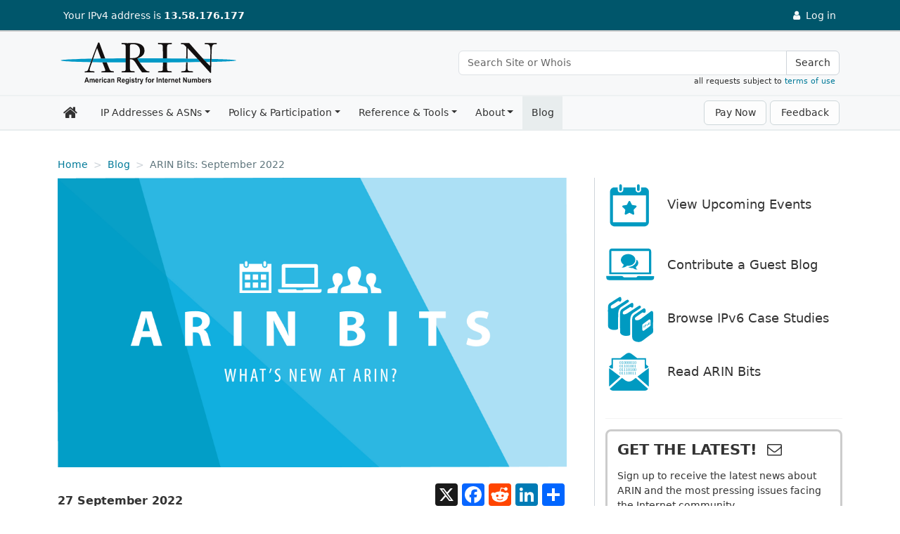

--- FILE ---
content_type: text/html
request_url: https://www.arin.net/blog/2022/09/27/arin-bits-september-2022/
body_size: 17026
content:
<!DOCTYPE html>
<html lang="en-us">
  <head>
    <title>ARIN Bits: September 2022 - American Registry for Internet Numbers</title>
    <meta charset="utf-8" />
    <meta http-equiv="X-UA-Compatible" content="IE=edge" />
    <meta name="viewport" content="width=device-width,minimum-scale=1" />
    <meta name="description" content="The September 2022 edition of ARIN Bits is here! Learn what we have been up to this past quarter and what lies ahead, including ARIN Elections participation opportunities, RSA/LRSA updates, outreach and industry events, community consultations, and much …" />
    <meta name="keywords" content="" />
    <meta name="revised" content="1664458865" />
    
    <meta name="author" content="Christina Paladeau" />

    <meta property="og:url" content="https://www.arin.net/blog/2022/09/27/arin-bits-september-2022/" />
    <meta property="og:type" content="article" />
    <meta property="article:published_time" content="2022-09-27T09:00:00-0400" />
    <meta property="og:title" content="ARIN Bits: September 2022" />
    <meta property="og:description" content="The September 2022 edition of ARIN Bits is here! Learn what we have been up to this past quarter and what lies ahead, including ARIN Elections participation opportunities, RSA/LRSA updates, outreach and industry events, community consultations, and much …" />
    <meta property="og:image" content="https://www.arin.net/blog/2022/09/27/arin-bits-september-2022/ARIN_BITS_header.jpeg" />
    <meta name="twitter:card" content="summary" />
    <meta name="twitter:site" content="@teamarin" />

    <link rel="canonical" href="https://www.arin.net/blog/2022/09/27/arin-bits-september-2022/" />
    <link rel="shortcut icon" href="/img/favicon.ico" />
    <link href="/css/styles.min.6985920329f67d6540b3cdbf6cca4d07d16d72a555adba67687246f093723cf9.css" rel="stylesheet" type="text/css" />
    <link href="/css/font-awesome.min.css" rel="stylesheet" type="text/css" />
    <script src="/js/head-scripts.min.js"></script>
    
    <script src="/js/externals.js"></script>

    <script src="/js/moosend-events.js"></script>   
</head>

<body class="d-flex flex-column">
  
  <noscript><iframe src="https://www.googletagmanager.com/ns.html?id=GTM-5VJ67SD"
    height="0" width="0" style="display:none;visibility:hidden"></iframe></noscript>
  
  <div class="flex-shrink-0">
  <header>

  <div class="container-fluid" id="top-bar">
  <a href="#main-con" class="skip-link visually-hidden-focusable">Skip to main content</a>

    <div class="header-con">
      <div class="row">
       <div id="top-bar-logo"><a href="/"><img src="/img/logo-inverse-nowords.svg" alt="The ARIN logo" /></a></div>
        <div id="display-ip">
          <p>
          <a id="scroll-icon-link" href="/" aria-label="Home"><img id="scroll-icon" src="/img/icon-inverse-color.svg" alt="The ARIN logo" /></a>
            Your IP<span id="ip-type"></span> address is <strong id="ip-address"></strong>
          </p>

        </div>
        <div id="login-links"><a id="login-link-outage" href="https://www.arin.net//notices" data-bs-toggle="tooltip" data-bs-placement="left" data-bs-container="#top-bar" title="Services currently unavailable" style="display:none">
              <i class="fa fa-ban fa-fw" aria-hidden="true"></i>
              <span>Log in</span>
            </a>

            <span id="notification-link-container"></span>

            <a id="login-link" href="https://account.arin.net/public/login">
              <i class="fa fa-user fa-fw" aria-hidden="true"></i>
              <span>Log in</span>
            </a>

            <a id="account-link-container" aria-expanded="false" href="javascript:void(0)">
              <i class="fa fa-user fa-fw" aria-hidden="true"></i>
              <span id="account-link">User</span>
              <i class="fa fa-caret-down fa-fw" aria-hidden="true"></i>
            </a>
          </p>

          <div id="account-link-dropdown">
            <ul id="account-link-dropdown-list">
              <li id="account-dashboard-item">
                <a id="account-dashboard-link" class="account-link-action" href="https://account.arin.net/public/secure/dashboard">
                  <i class="fa fa-fw fa-dashboard"></i> Dashboard
                </a>
              </li>
              <li id="account-settings-item">
                <a id="account-settings-link" class="account-link-action" href="https://account.arin.net/public/secure/profile">
                  Settings
                  <small>Profile and security information</small>
                </a>
              </li>
              <li>
                <a id="account-logout-link" href="https://account.arin.net/public/logout">
                  Log Out
                </a>
              </li>
            </ul>
          </div>
        </div>
      </div>
    </div>
  </div> 

  <div class="container-fluid" id="logo-bar">
    <div class="header-con">
      <div class="row" id="universal-links">
        <div id="logo-con">
          <a href="/" aria-label="Home">
            <img src="/img/logo-stnd.svg" alt="The ARIN logo" />
          </a>
        </div>
        <div id="search-con">
          <div class="input-group" role="search" aria-label="Universal Search">
            <input type="text" name="q" id="input-box" class="form-control search-input" placeholder="Search Site or Whois" aria-label="Search Site or Whois" />
            <button id="universal-search-button" class="btn btn-navbar search-btn" type="button">Search</button>
          </div>
        </div>
        <span class="search-tou">all requests subject to <a href="/resources/registry/whois/tou/">terms of use</a>&nbsp;&nbsp;</span>
      </div>
    </div>
  </div> 
</header>

    <div class="container-fluid" id="nav-wrapper" data-sj-ignore> 
    <div class="container"> 

      <nav class="navbar navbar-expand-lg bg-light navbar-light yamm" aria-label="main navigation">
        <a class="navbar-brand" href="/" aria-label="Home"><i class='fa fa-home fa-fw'></i></a>


          <button class="btn btn-navbar search-btn" id="navbar-search-btn" type="button" href="javascript:void(0)">
            <span class="visually-hidden">Search</span>
            <i class="fa fa-lg fa-search"></i>
          </button>

          
          <button class="navbar-toggler" type="button" data-bs-toggle="collapse" data-bs-target="#js-navbar-collapse" aria-controls="js-navbar-collapse" aria-expanded="false" aria-label="Toggle navigation">
            <span class="navbar-toggler-icon"></span>
          </button>


        
        <div id="js-navbar-collapse" class="collapse navbar-collapse js-navbar-collapse">
          <ul class="navbar-nav">

              
              

<li class="nav-item drophover yamm-fw">
  <a href="/resources/" class="nav-link drophover-toggle">IP Addresses &amp; ASNs</a><ul class="drophover-menu">
    <li>
      <div class="yamm-content">
        <div class="row">
          <ul>
            <li class="mega-header">
              <a href="/resources/guide/">Get Started</a>
            </li>
            <li><a href="/resources/guide/account/">ARIN Account Management</a></li>
            <li><a href="/resources/guide/request/">Requesting IP Addresses or ASNs</a></li>
            <li><a href="/resources/guide/ipv6/">IPv6 Information</a></li>
            <li><a href="/resources/guide/ipv4/">IPv4 Addressing Options</a></li>
            <li><a href="/resources/guide/asn/">Autonomous System Numbers</a></li>
            <li><a href="/resources/guide/legacy/">Legacy Resources at ARIN</a></li>
            </ul>
          <ul>
            <li class="mega-header">
              <a href="/resources/fees/">Fee &amp; Billing Information</a>
            </li>
            <li><a href="/resources/fees/fee_schedule/">Fee Schedule</a></li>
            <li><a href="/resources/fees/psp/">Premier Support Plan (PSP)</a></li>
            <li><a href="/resources/fees/payment/">Make a Payment</a></li>
            <li><a href="/resources/fees/contact/">How Billing Works</a></li>
            <li><a href="/resources/fees/returns/">Resource Revocation, Returns, and Reinstatement</a></li>
            </ul>
          <ul>
            <li class="mega-header">
              <a href="/resources/registry/">IP &amp; ASN Registry Services</a>
            </li>
            <li><a href="/resources/registry/manage/">Managing Resource Records</a></li>
            <li><a href="/resources/registry/transfers/">Transferring IP Addresses &amp; ASNs</a></li>
            <li><a href="/resources/registry/reassignments/">Reporting Reassignments</a></li>
            <li><a href="/resources/registry/whois/">Using Whois</a></li>
            </ul>
          <ul>
            <li class="mega-header">
              <a href="/resources/manage/">Resource Management Services</a>
            </li>
            <li><a href="/resources/manage/rpki/">Resource Public Key Infrastructure (RPKI)</a></li>
            <li><a href="/resources/manage/regrws/">Automating Record Management with Reg-RWS</a></li>
            <li><a href="/resources/manage/dnssec/">Securing DNS (DNSSEC)</a></li>
            <li><a href="/resources/manage/routingsecurity/">Routing Security Eligibility FAQs</a></li>
            <li><a href="/resources/manage/irr/">Internet Routing Registry (IRR)</a></li>
            <li><a href="/resources/manage/reverse/">Reverse DNS</a></li>
            </ul>
          </div>
      </div>
    </li>
  </ul></li>

<li class="nav-item drophover yamm-fw">
  <a href="/participate/" class="nav-link drophover-toggle">Policy &amp; Participation</a><ul class="drophover-menu">
    <li>
      <div class="yamm-content">
        <div class="row">
          <ul>
            <li class="mega-header">
              <a href="/participate/policy/">Policy</a>
            </li>
            <li><a href="/participate/policy/nrpm/">Number Resource Policy Manual</a></li>
            <li><a href="/participate/policy/pdp/">Policy Development Process (PDP)</a></li>
            <li><a href="/participate/policy/drafts/">Draft and Recommended Draft Policies</a></li>
            <li><a href="/participate/policy/proposals/">Policy Proposals</a></li>
            </ul>
          <ul>
            <li class="mega-header">
              <a href="/participate/meetings/">Meetings &amp; Events</a>
            </li>
            <li><a href="/participate/meetings/upcoming/">Public Policy and Members Meetings</a></li>
            <li><a href="/participate/meetings/outreach/">Outreach Events</a></li>
            <li><a href="/participate/meetings/fellowships/">ARIN Fellowship Program</a></li>
            <li><a href="/participate/meetings/sponsors/">Sponsorship</a></li>
            <li><a href="/participate/meetings/past/">Past Meetings</a></li>
            </ul>
          <ul>
            <li class="mega-header">
              <a href="/participate/oversight/">Membership &amp; Elections</a>
            </li>
            <li><a href="/participate/oversight/membership/">Membership</a></li>
            <li><a href="/participate/oversight/elections/">Elections</a></li>
            </ul>
          <ul>
            <li class="mega-header">
              <a href="/participate/community/">Community Interaction</a>
            </li>
            <li><a href="/participate/community/community_surveys/">ARIN Community Satisfaction Surveys</a></li>
            <li><a href="/participate/community/mailing_lists/">Mailing Lists</a></li>
            <li><a href="/participate/community/acsp/">Consultations &amp; Suggestions</a></li>
            </ul>
          </div>
      </div>
    </li>
  </ul></li>

<li class="nav-item drophover yamm-fw">
  <a href="/reference/" class="nav-link drophover-toggle">Reference &amp; Tools</a><ul class="drophover-menu">
    <li>
      <div class="yamm-content">
        <div class="row">
          <ul>
            <li class="mega-header">
              <a href="/reference/tools/">Tools</a>
            </li>
            <li><a href="/reference/tools/testing/">Operational Test and Evaluation (OT&amp;E) Environment</a></li>
            <li><a href="/reference/tools/cidr/">CIDR Calculator</a></li>
            <li><a href="/reference/tools/software/">Community Software Repository</a></li>
            <li><a href="/reference/tools/fraud_report/">Internet Number Resource Fraud Reporting</a></li>
            </ul>
          <ul>
            <li class="mega-header">
              <a href="/reference/materials/">Reference</a>
            </li>
            <li><a href="/reference/materials/abuse/">Spam &amp; Network Abuse Reporting</a></li>
            <li><a href="/reference/materials/data/">Registry Data Description</a></li>
            <li><a href="/reference/materials/accuracy/">Data Accuracy</a></li>
            <li><a href="/reference/materials/security/">Information Security at ARIN</a></li>
            <li><a href="/reference/materials/software/">ARIN Software Releases</a></li>
            </ul>
          <ul>
            <li class="mega-header">
              <a href="/reference/research/">Research</a>
            </li>
            <li><a href="/reference/research/statistics/">Statistics &amp; Reporting</a></li>
            <li><a href="/reference/research/whowas/">Historical Whois Data (WhoWas)</a></li>
            <li><a href="/reference/research/bulkwhois/">Bulk Whois Data</a></li>
            </ul>
          <ul>
            <li class="mega-header">
              <a href="/reference/training/">Training &amp; Education</a>
            </li>
            <li><a href="/reference/training/leadership/">ARIN Leadership Development Program</a></li>
            <li><a href="/reference/training/webinars/">Instructional Webinars</a></li>
            <li><a href="/reference/training/resources/">Resource Materials</a></li>
            <li><a href="/reference/training/help_videos/">ARIN Online Help Videos</a></li>
            </ul>
          </div>
      </div>
    </li>
  </ul></li>

<li class="nav-item drophover yamm-fw">
  <a href="/about/" class="nav-link drophover-toggle">About</a><ul class="drophover-menu">
    <li>
      <div class="yamm-content">
        <div class="row">
          <ul>
            <li class="mega-header">
              <a href="/about/welcome/">Welcome to ARIN</a>
            </li>
            <li><a href="/about/welcome/staff/">Organization Structure &amp; Staff</a></li>
            <li><a href="/about/welcome/region/">Our Region</a></li>
            <li><a href="/about/welcome/board/">ARIN Board of Trustees</a></li>
            <li><a href="/about/welcome/ac/">Advisory Council</a></li>
            <li><a href="/about/welcome/nronc/">NRO Number Council</a></li>
            <li><a href="/about/welcome/careers/">Careers</a></li>
            </ul>
          <ul>
            <li class="mega-header">
              <a href="/about/corporate/">Corporate Documentation</a>
            </li>
            <li><a href="/about/corporate/documents/">Corporate Documents</a></li>
            <li><a href="/about/corporate/annual/">Annual Reports</a></li>
            <li><a href="/about/corporate/planning/">Strategic Planning &amp; Budgeting</a></li>
            <li><a href="/about/corporate/agreements/">Agreements</a></li>
            <li><a href="/about/corporate/history/">History of ARIN</a></li>
            <li><a href="/about/corporate/vendors/">Third-Party Vendors and IPv6</a></li>
            </ul>
          <ul>
            <li class="mega-header">
              <a href="/about/community_grants/">Community Grants</a>
            </li>
            <li><a href="/about/community_grants/program/">ARIN Community Grant Program</a></li>
            <li><a href="/about/community_grants/recipients/">Community Grant Program Recipients</a></li>
            </ul>
          <ul>
            <li class="mega-header">
              <a href="/about/relations/">External Relations</a>
            </li>
            <li><a href="/about/relations/governance/">Internet Governance</a></li>
            <li><a href="/about/relations/membership/">Memberships, Sponsorships, and MOUs</a></li>
            <li><a href="/about/relations/law_enforcement/">ARIN, Law Enforcement, and Public Safety</a></li>
            <li><a href="/about/relations/community/">Technical Community</a></li>
            </ul>
          </div>
      </div>
    </li>
  </ul></li>

<li class="nav-item drophover yamm-fw wayfinder">
  <a href="/blog/" class="nav-link drophover-toggle no-caret">Blog</a></li>

</ul>

          <a id="payment-btn" class="btn navbar-btn ms-auto" href="/resources/fees/payment" role="button">Pay Now</a>
          <a id="feedback-btn" class="btn navbar-btn outage-guard" href="javascript:void(0)" role="button">Feedback</a>

        </div> 
      </nav>
    </div> 
  </div> 


  

<nav class="container" id="bread-con" aria-label="Breadcrumb">
  <ol class="breadcrumb">
    <li class="breadcrumb-item"><a href="https://www.arin.net/" aria-label="Home">Home</a></li>
      <li class="breadcrumb-item"><a href="https://www.arin.net/blog/">Blog</a></li>
    <li class="breadcrumb-item active" aria-current="page">ARIN Bits: September 2022</li>
  </ol>
  <ol class="breadcrumb breadcrumb-mobile">
    <li class="breadcrumb-item"><a href="https://www.arin.net/blog/">Blog</a></li>
  </ol>
</nav>
<div class="container" id="main-con" role="main">

  <div class="row">
    <div id="main-text" class="two-col-text blog-text">
      <img class="img img-fluid blog-header-image" src="/blog/2022/09/27/arin-bits-september-2022/ARIN_BITS_header.jpeg" alt="ARIN Bits: September 2022">
      <div class="date-share">
        
<div id="social-share-blog" class="social-share a2a_kit a2a_kit_size_32 a2a_default_style">
<a class="a2a_button_x"></a>
<a class="a2a_button_facebook"></a>
<a class="a2a_button_reddit"></a>
<a class="a2a_button_linkedin"></a>
<a class="a2a_dd" href="https://www.addtoany.com/share"></a>
</div><script src="/js/addtoany-vars.js"></script>
<script async src="https://static.addtoany.com/menu/page.js"></script>

<time datetime="2022-09-27" class="blog-date">27 September 2022</time>
      </div>

      <h1>ARIN Bits: September 2022</h1>      
      <p class="blog-byline">By <a href="/blog/author/christina-paladeau/">Christina Paladeau</a> <span class="author_title">&ndash; Social Media and Content Specialist</span></p>
      
      <p>As the season turns from summer to autumn in our region, it’s time for a fresh batch of ARIN Bits! In this edition we share important updates from this past quarter and details about upcoming events, including: how to get involved in next month’s <a href="https://arin.swoogo.com/arin50">Public Policy and Members Meeting</a> and <a href="/elections">ARIN Elections</a>; new 2FA options; community feedback; this year’s grant recipients; and much more. So go ahead and dig into this full plate of bite-size bits of the essentials we’ve baked up for you.</p>
<p>Missed last quarter’s edition? Find all <a href="/blog/category/ARIN-Bits/">past ARIN Bits posted on the blog</a>.</p>
<h2 id="in-this-edition">In This Edition</h2>
<ul>
<li><a href="#ARIN50">Join Us for ARIN 50 in Hollywood or From Home</a></li>
<li><a href="#candidates">View the Slate of Candidates for the 2022 ARIN Elections</a></li>
<li><a href="#GMML">Join the General Member Mailing List to Engage With the Candidates</a></li>
<li><a href="#PDP">Provide Feedback on the Proposed Updated Policy Development Process</a></li>
<li><a href="#RSA">Sign the New ARIN Registration Services Agreement</a></li>
<li><a href="#LRSA">Cover Legacy Resources With an LRSA Before the Fee Cap Ends 31 December 2023</a></li>
<li><a href="#RPKI">RPKI Test/TAL and RPA update</a></li>
<li><a href="#AotR">Catch ARIN on the Road in Wichita</a></li>
<li><a href="#2FA">Enable 2FA for ARIN Online With SMS, Voice, or Mobile Authenticator</a></li>
<li><a href="#webinars">Watch RPKI 101 and 201 Webinars On Demand</a></li>
<li><a href="#discuss">Review Results of the Community Consultation on an ARIN-Discuss Mailing List</a></li>
<li><a href="#fellows">Meet the ARIN 50 Fellows and See What They&rsquo;ll Be Up To</a></li>
<li><a href="#events">Find ARIN at Upcoming Industry Meetings and Community Events</a></li>
<li><a href="#grants">Get to Know the 2022 Grant Program Recipients</a></li>
<li><a href="#drafts">Current Draft Policies and Proposals</a></li>
<li><a href="#RSD">A Tip From Our Registration Services Department</a></li>
<li><a href="#stats">Customer and Member Statistics (as of 1 September 2022)</a></li>
<li><a href="#blog">Recent Posts on the ARIN Blog</a></li>
</ul>
<h2 id="join-us-for-arin-50-in-hollywood-or-from-home"><a name="ARIN50"></a>Join Us for ARIN 50 in Hollywood or From Home</h2>
<p>Have you registered for ARIN 50 yet? The fully-hybrid <a href="https://arin.swoogo.com/arin50">ARIN 50 Public Policy and Members Meeting</a> is fast approaching! Join us from 20-21 October in person at the Loews Hollywood Hotel in Hollywood, California—directly following NANOG 86 in the same location—or virtually from wherever is convenient for you.</p>
<p>Using the experience and feedback we’ve gained from our past hybrid meetings, we’ve added processes, tools, and engagement opportunities to ensure a rich experience for both onsite attendees and virtual participants joining us via the Zoom webinar platform. ARIN 50 is a great opportunity to discuss draft Internet number resource policies, participate in technical discussions, learn more about ARIN services and operations, and network with colleagues. Plus, be sure to tune in for the 2022 ARIN Elections candidate speeches and forum on Thursday afternoon.</p>
<p>Ready to start planning for ARIN 50? Head to these links:</p>
<ul>
<li><a href="https://arin.swoogo.com/arin50/2203636">View the agenda for ARIN 50</a>.</li>
<li><a href="https://arin.swoogo.com/arin50/begin">Register for ARIN 50 as an in-person or virtual participant</a>.</li>
<li><a href="https://www.nanog.org/events/nanog-86/">Register for and learn more about NANOG 86</a>.</li>
</ul>
<p>For hotel details, travel information, and more, visit the <a href="https://arin.swoogo.com/arin50">ARIN 50 website</a>.</p>
<p><strong>Know Before You Go</strong><br />
Save the date for the <a href="https://arin.swoogo.com/arin50/2203611#:~:text=Meeting%20Orientation">ARIN 50 Meeting Orientation</a> and policy preview on 11 October from 2-3 PM EDT. You will have the option of signing up for this virtual session during your registration for ARIN 50. We welcome all first-time ARIN meeting attendees — or anyone who just needs a refresher — to join us to find out how to make the most of your meeting experience.</p>
<p>In the meantime, help us commemorate ARIN’s 50th meeting by sharing a favorite memory you have from any past ARIN meeting, letting us know why you participate, uploading a photo, and choosing a favorite past meeting logo: <a href="https://www.surveymonkey.com/r/ARINMemoryLane">Fill out the ARIN 50 Memory Lane survey</a>.</p>
<p><img src="elections.png" alt="Elections" /></p>
<h2 id="view-the-slate-of-candidates-for-the-2022-arin-elections"><a name="candidates"></a>View the Slate of Candidates for the 2022 ARIN Elections</h2>
<p>As part of the recent Bylaws revision allowing for expansion of the Board from six to nine elected Trustees, there is one new seat up for election this year. <a href="/about/welcome/board/">Two existing seats</a> have terms ending this year, resulting in a total of three open seats on the Board. As there are no changes to the size of the Advisory Council (AC), <a href="/ac">five open seats</a> are up for election.</p>
<p><a href="/elections">Elections</a> for these Board and AC seats, as well as one seat on the Number Resource Organization Number Council (<a href="/nronc">NRO NC</a>), will be held online from 3:00 PM EDT on Thursday, 20 October, to 7:00 PM EDT on Friday, 28 October 2022.</p>
<p>The 2022 Nomination Committee has reviewed the nominees and has put forward all nominees to the election slates. The following candidates have agreed to run for the terms that will begin 1 January 2023:</p>
<p><strong>Board of Trustees:</strong></p>
<ul>
<li>Naseem Bawa, Self-employed <em>(Qualified)</em></li>
<li>Ron da Silva, Network Technologies Global <em>(Qualifications not Demonstrated)</em></li>
<li>Muhammad Adeel Javaid, SAEM Consulting <em>(Qualifications not Demonstrated)</em></li>
<li>Hank Kilmer, Cogent Communications, Inc. <em>(Well Qualified)</em></li>
<li>Bill Sandiford, Self-employed <em>(Well Qualified)</em></li>
<li>Robert Seastrom, Capital One / ClueTrust <em>(Qualified)</em></li>
<li>William Sylvester, Addrex, Inc. <em>(Qualified)</em></li>
</ul>
<p><strong>Advisory Council:</strong></p>
<ul>
<li>Jawaid Bazyar, Vero Broadband <em>(Qualified)</em></li>
<li>Jeremy Bernick, National Science Foundation’s Center for Quantum Networks <em>(Qualifications Not Demonstrated)</em></li>
<li>Douglas Camin, Coordinated Care Services, Inc. <em>(Qualified)</em></li>
<li>Gerry George, SLICTA - Saint Lucia <em>(Well Qualified)</em></li>
<li>Brian Jones, Virginia Tech <em>(Well Qualified)</em></li>
<li>Kendrick Knowles, Knowles Consulting Group <em>(Qualified)</em></li>
<li>Gus Reese, Cogent Communications Inc. <em>(Qualified)</em></li>
<li>Alison Wood, State of Oregon <em>(Well Qualified)</em></li>
</ul>
<p>The following individuals have confirmed their intent to seek a three-year term on the <strong>NRO NC</strong> beginning 1 January 2023:</p>
<ul>
<li>Kate Gerry, NetActuate, Inc.</li>
<li>Nick Nugent, Amazon Web Services, Inc.</li>
</ul>
<p>At this time, you can view a <a href="/participate/oversight/elections/candidate_bios.pdf">compilation of candidate biographies and questionnaire responses</a> and submit <a href="https://www.arin-elections.net/">Statements of Support</a> for the candidates. To learn more about the changes to the ARIN Elections process in 2022, read about them on the blog: <a href="https://www.arin.net/blog/2022/06/15/changes-to-elections-2022/">What Changes Are Coming to ARIN Elections in 2022?</a></p>
<h2 id="join-the-general-member-mailing-list-to-engage-with-the-candidates"><a name="GMML"></a>Join the General Member Mailing List to Engage With the Candidates</h2>
<p>All candidates for the Board, AC, and NRO NC have been subscribed to the <a href="/participate/community/mailing_lists/#general-members">General Member Mailing List</a> to answer questions from the voting community. If your organization is a General Member at ARIN and plans to vote this year, we encourage you to <a href="https://lists.arin.net/mailman/listinfo/general-members">join the mailing list</a> as well to keep informed of ARIN Election activity.</p>
<h2 id="provide-feedback-on-the-proposed-updated-policy-development-process"><a name="PDP"></a>Provide Feedback on the Proposed Updated Policy Development Process</h2>
<p>The Policy Development Process (PDP) Working Group began in early 2020 with a goal to review the PDP and feedback received over the years, then produce a recommendation for changes to:</p>
<ul>
<li>Improve the readability of the document;</li>
<li>Resolve issues in the current process noted over the past decade;</li>
<li>And resolve ambiguity in the current PDP structure.</li>
</ul>
<p>After its review, the Working Group embarked on a <a href="/participate/community/acsp/consultations/2022/20226_PDPconsultation.pdf">rewrite of the PDP</a> that included extensive restructuring of the material for improved readability. A <a href="/participate/community/acsp/consultations/2022/2022-6/#:~:text=Section%201">log of significant changes</a> in this revision has been provided for community review and we opened <a href="/participate/community/acsp/consultations/2022/2022-6/">ACSP Consultation 2022.6</a> on 6 September to seek feedback from the community on this topic.</p>
<p>Please provide comments to <a href="mailto:arin-consult@arin.net">arin-consult@arin.net</a> by 5:00 PM EDT on 6 October 2022. Thank you for your participation in the ARIN Consultation and Suggestion Process!</p>
<p><img src="rsa.png" alt="RSA and LRSA Updates" /></p>
<h2 id="sign-the-new-arin-registration-services-agreement"><a name="RSA"></a>Sign the New ARIN Registration Services Agreement</h2>
<p>Earlier this month ARIN announced the release of an updated combined <a href="/about/corporate/agreements/rsa.pdf">Registration Services Agreement (the “RSA”) RSA Version 13.0/LRSA Version 5</a>. If your organization is a signatory of any prior version of the RSA or LRSA and is in good standing, you can now update and execute this version of the RSA if you wish.</p>
<p>This updated RSA changes a section that has been the subject of notable community feedback over the years by removing significant representations from Section 7 and renames the section (previously titled “No Property Rights”) to “Acknowledged Rights To Included Number Resources.” We felt that this small change may be helpful to customers considering ARIN’s services, including RPKI and our recently introduced Authenticated IRR, and we are hopeful it will help organizations more easily utilize ARIN’s full suite of services. Learn more about the change in the <a href="/announcements/20220912/">announcement from 12 September</a>.</p>
<h2 id="cover-legacy-resources-with-an-lrsa-before-the-fee-cap-ends-31-december-2023"><a name="LRSA"></a>Cover Legacy Resources With an LRSA Before the Fee Cap Ends 31 December 2023</h2>
<p>The ARIN Board of Trustees recently voted unanimously to end the annual legacy maintenance fee cap applied to legacy resources brought under a Legacy Resource Service Agreement (LRSA) beginning 1 January 2024. All organizations with active LRSA agreements will continue to have their fees limited for legacy resources covered before that date. Any new legacy resources brought under an LRSA as of 1 January 2024 forward will fall under the full, normal RSP fees.</p>
<p>We strongly encourage all legacy resource holders who have not yet signed an LRSA to consider doing so by 31 December 2023 to secure the most favorable fees for <a href="/resources/guide/legacy/services/">their ARIN Services</a> and access ARIN’s more advanced services such as the Internet Routing Registry (IRR) and Resource Public Key Infrastructure (RPKI).</p>
<p>Learn more about the legacy fee cap and this change in <a href="/announcements/20220913/">the announcement shared 13 September</a>. If you have any questions about billing or the 2022 Fee Schedule, please contact <a href="mailto:2022Fees@arin.net">2022Fees@arin.net</a>.</p>
<h2 id="note-the-change-to-management-of-the-trust-anchor-locator-tal-for-arin-s-rpki-service"><a name="RPKI"></a>Note the Change to Management of the Trust Anchor Locator (TAL) for ARIN’s RPKI Service</h2>
<p>In response to feedback from the Internet community and in the hope that it will accelerate RPKI deployment in the ARIN region, users are no longer required to sign the ARIN Relying Party Agreement (RPA) to redistribute information from ARIN’s Online Resource Certification PKI (“ORCP”) in a machine-readable format for network routing purposes. We ask that developers of Relying Party software include the ARIN TAL in future releases and encourage all participants in the RPKI community to download the ARIN TAL and add it to existing validator deployments. The RPA has been updated to reflect the changes in the usage of the TAL. <a href="/announcements/20220926/">Click here to learn more</a> about the changes and see the updated RPA.</p>
<h2 id="catch-arin-on-the-road-in-wichita"><a name="AotR"></a>Catch ARIN on the Road in Wichita</h2>
<p>After stops in Phoenix, Savannah, and Northern Virginia so far this year, we’ll be heading to the Sunflower State for <a href="/participate/meetings/outreach/arin_by_request/#arin-on-the-road">ARIN on the Road</a>’s final stop of 2022. If you’re in the Wichita area and want to experience our amazing community in person, learn more about ARIN, and explore what we can offer your organization, then don’t miss your chance when this special event comes to town Wednesday, 9 November. ARIN staff will be onsite to answer questions about IPv6 deployment and IPv4 status, discuss RPKI and routing security, provide an intro to the Policy Development Process, and more. Need more reasons to attend? <a href="/blog/2022/08/11/aotr-5-reasons/">We shared five on the blog</a>. Stay tuned to our website for registration opening next month: <a href="/participate/meetings/outreach/arin_by_request/#arin-on-the-road">ARIN on the Road</a>.</p>
<p><img src="2fa.png" alt="Two-Factor Authentication" /></p>
<h2 id="enable-2fa-for-arin-online-with-sms-voice-or-mobile-authenticator"><a name="2FA"></a>Enable 2FA for ARIN Online With SMS, Voice, or Mobile Authenticator</h2>
<p>In addition to the TOTP (Time-based One-Time Password) Two-Factor Authentication (2FA) ARIN has offered for ARIN Online account security since 2015, the option of SMS/Voice Call-based 2FA has now been implemented and is available to all ARIN customers in eligible geographical areas. This allows ARIN to address the ongoing threats to the registry by requiring that two-factor authentication be enabled on all accounts going forward. <a href="/announcements/20220825/">Click here to learn more about 2FA at ARIN</a> and how to enable it for your account today.</p>
<h2 id="watch-the-rpki-101-and-201-webinars-on-demand"><a name="webinars"></a>Watch the RPKI 101 and 201 Webinars On Demand</h2>
<p>Did you miss the RPKI webinars we presented live earlier this month? Not to worry! If you’re ready to learn about RPKI — either the basics or more in depth — training is just a click away in our <a href="/reference/training/webinars/#on-demand-webinars">library of on-demand webinars</a>.</p>
<p>Our RPKI 101 webinar, <a href="/reference/training/webinars/#enhance-your-routing-security-using-arin-s-hosted-rpki">Enhance Your Routing Security using ARIN’s Hosted RPKI</a>, will help you gain a clearer understanding of RPKI and its purpose, identify the key components of its infrastructure, and create your first Route Origin Authorization (ROA) using ARIN’s hosted RPKI. If you’re looking to go further, watch our RPKI 201 webinar — <a href="/reference/training/webinars/#delegated-hybrid-and-the-api-beyond-hosted-rpki">Delegated, Hybrid, and the API: Beyond Hosted RPKI at ARIN</a> — to learn how to use the API interface for deployments and work with our recently added publication service to run your own Certificated Authority while delegating the repository and publication services to ARIN (informally known as “Hybrid” RPKI). Learn more and find out which hour-long webinar is right for you by reading <a href="/blog/2022/07/21/rpki-learning-click-away/">our blog post about them</a>, then <a href="/reference/training/webinars/#on-demand-webinars">tune in anytime, anywhere for free training</a>.</p>
<h2 id="review-results-of-the-community-consultation-on-an-arin-discuss-mailing-list"><a name="discuss"></a>Review Results of the Community Consultation on an ARIN-Discuss Mailing List</h2>
<p>In June, ARIN opened <a href="/participate/community/acsp/consultations/2022/2022-5/">a community consultation</a> to determine support and interest in a new, separate mailing list that would be open to any interested party to discuss non-policy matters related to ARIN and the RIR system. Due to the lack of significant community interest, ARIN will not be opening a new discussion mailing list. Parties wishing to discuss a topic relevant to the ARIN community should make use of the <a href="/announcements/20220921-discuss/">existing email discussion lists</a>.</p>
<h2 id="meet-the-arin-50-fellows-and-see-what-they-ll-be-up-to"><a name="fellows"></a>Meet the ARIN 50 Fellows and See What They&rsquo;ll Be Up To</h2>
<p>As ARIN staff is busy gearing up for our ARIN 50 Public Policy and Members Meeting, we are also excited to be <a href="/announcements/20220916/">welcoming a new group of community members</a> into the ARIN 50 Fellowship Program! Twelve Fellows will participate in four virtual sessions held via Zoom between 27 September and 25 October, giving them the opportunity to get immersed into the work of ARIN and feel ready to participate in the upcoming meeting.</p>
<p>Read <a href="/blog/2022/09/19/Meet-the-ARIN-50-Virtual-Fellows/">the blog post about this fall’s Fellowship program</a> to get to know the selected Fellows, meet the mentors who will be guiding them, find out about other special guests joining the sessions, and get a look inside the program.</p>
<h2 id="find-arin-at-upcoming-industry-meetings-and-community-events"><a name="events"></a>Find ARIN at Upcoming Industry Meetings and Community Events</h2>
<p>In addition to the ARIN events we host — like the upcoming Public Policy and Members Meeting and ARIN on the Road — we attend many community events where you can join us to hear updates and presentations, ask us questions, get help with your ARIN account and resources, and more. Here’s where you can find us in the next few months:</p>
<ul>
<li><strong><a href="/events/WISPAPALOOZA/">WISPAPALOOZA | 3-6 October | Las Vegas, NV</a></strong><br />
ARIN’s Chief Customer Officer (CCO), John Sweeting, will present on Achieving Network Autonomy, and the ARIN Help Desk will be onsite, with Senior Technology Architect Jon Worley available to provide personalized assistance.</li>
<li><strong><a href="/events/chi-nog10">ChiNOG 10 | 6 October | Chicago, IL</a></strong><br />
The ARIN Help Desk will be onsite throughout the day with ARIN’s Director of Registration Services, Lisa Liedel, available to provide personalized assistance.</li>
<li><strong><a href="/events/Ninja-IX/">Ninja-IX | 14 October | Phoenix, AZ</a></strong><br />
CCO John Sweeting will present on Navigating the IPv4 Transfer Market, and Senior Technology Architect Jon Worley will discuss Protecting Your Routes With RPKI. Plus, the ARIN Help Desk will be onsite, with Jon available to provide personalized assistance.</li>
<li><strong><a href="/events/TechEX22/">Internet2 Technology Exchange | 5-9 December | Denver, CO</a></strong><br />
ARIN’s President and CEO, John Curran, will present on Protecting Your Resources with RPKI, and the ARIN Help Desk will be onsite with John Sweeting, Jon Worley, and ARIN’s General Counsel Michael Abejuela available to provide personalized assistance.</li>
</ul>
<p>For a full list of the events ARIN will be participating in, visit our <a href="/events">Community Event Calendar</a> online.</p>
<p><img src="grants.png" alt="2022 Grant Recipients" /></p>
<h2 id="get-to-know-the-2022-community-grant-program-recipients"><a name="grants"></a>Get to Know the 2022 Community Grant Program Recipients</h2>
<p>For the fourth year in a row, the ARIN Community Grant Program has provided funding for projects that improve the Internet and make positive contributions to the Internet community in the ARIN region. We recently <a href="/announcements/20210825/">announced the three projects</a> that have been selected to receive a grant. You can learn more about the work they plan to do in <a href="https://www.arin.net/blog/2022/09/23/Congratulations-2022-ARIN-Community-GrantRecipients/">this post on the blog</a>.</p>
<p>If you’re interested in applying for a grant next year, we will issue a call for applications in the spring of 2023. Information on how to apply will be posted to our <a href="/grants">ARIN Community Grant Program</a> page, and we will send out an email via the <a href="/participate/community/mailing_lists/#arin-announce">arin-announce mailing list</a> once the application period opens.</p>
<h2 id="current-draft-policies-and-proposals"><a name="drafts"></a>Current Draft Policies and Proposals</h2>


<table class='table table-striped js-data-responsive'> 
  <thead>
      <tr>
          <th scope='col'>Number</th>
          <th scope='col'>Title</th>
          <th scope='col'>Current Version</th>
          <th scope='col'>Status</th>
          <th scope='col'>Staff/Legal Review(s)</th>
          <th scope='col'>Community Presentation</th>
      </tr>
  </thead>
  <tbody>
      <tr>
          <td><a href="/participate/policy/drafts/2020_6/">ARIN-2020-6</a></td>
          <td>Allowance for IPv4 Allocation “Swap” Transactions via 8.3 Specified Transfers and 8.4 Inter-RIR Transfers</td>
          <td>2 May 2022</td>
          <td>Recommended Draft Policy</td>
          <td><a href="/participate/policy/drafts/2020_6_firstslr">22 July 2020</a>, <a href="/participate/policy/drafts/2020_6/#slr">7 December 2021</a></td>
          <td><a href="/participate/meetings/ARIN46/">ARIN 46</a>, <a href="/participate/meetings/ARIN47/">ARIN 47</a>, <a href="/participate/meetings/ARIN48/">ARIN 48</a>, <a href="/participate/meetings/ARIN49/">ARIN 49</a></td>
      </tr>
      <tr>
          <td><a href="/participate/policy/drafts/2021_7/">ARIN-2021-7</a></td>
          <td>Make Abuse Contact Useful</td>
          <td>17 December 2021</td>
          <td>Draft Policy</td>
          <td><a href="/participate/policy/drafts/2021_7/#slr">14 March 2022</a></td>
          <td><a href="/participate/meetings/ARIN49/">ARIN 49</a></td>
      </tr>
      <tr>
          <td><a href="/participate/policy/drafts/2021_8/">ARIN-2021-8</a></td>
          <td>Deprecation of the &lsquo;Autonomous System Originations&rsquo; Field</td>
          <td>13 September 2022</td>
          <td>Draft Policy</td>
          <td><a href="/participate/policy/drafts/2021_8/#slr">6 June 2022</a></td>
          <td><a href="/participate/meetings/ARIN49/">ARIN 49</a></td>
      </tr>
      <tr>
          <td><a href="/participate/policy/drafts/2022_1/">ARIN-2022-1</a></td>
          <td>MDN Clarification for Qualification</td>
          <td>2 May 2022</td>
          <td>Recommended Draft Policy</td>
          <td><a href="/participate/policy/drafts/2022_1/#slr">21 March 2022</a></td>
          <td><a href="/participate/meetings/ARIN49/">ARIN 49</a></td>
      </tr>
      <tr>
          <td><a href="/participate/policy/drafts/2022_2/">ARIN-2022-2</a></td>
          <td>Remove Barrier to BGP Uptake in ASN Policy</td>
          <td>13 September 2022</td>
          <td>Draft Policy</td>
          <td><a href="/participate/policy/drafts/2022_2_firstslr">1 July 2022</a>, <a href="/participate/policy/drafts/2022_2/#slr">16 September 2022</a></td>
          <td>None</td>
      </tr>
      <tr>
          <td><a href="/participate/policy/drafts/2022_3/">ARIN-2022-3</a></td>
          <td>Remove Officer Attestation Requirement for 8.5.5</td>
          <td>21 June 2022</td>
          <td>Draft Policy</td>
          <td><a href="/participate/policy/drafts/2022_3/#slr">15 August 2022</a></td>
          <td>None</td>
      </tr>
      <tr>
          <td><a href="/participate/policy/drafts/ARIN_edit_2022_4/">ARIN-edit-2022-4</a></td>
          <td>Clean-up of NRPM Sections 2.1 and 2.2</td>
          <td>23 August 2022</td>
          <td>Editorial Change</td>
          <td>None</td>
          <td>None</td>
      </tr>
      <tr>
          <td><a href="/participate/policy/drafts/2022_5/">ARIN-2022-5</a></td>
          <td>Clean-up of NRPM Section 2.11</td>
          <td>26 July 2022</td>
          <td>Draft Policy</td>
          <td>None</td>
          <td>None</td>
      </tr>
      <tr>
          <td><a href="/participate/policy/drafts/ARIN_edit_2022_6/">ARIN-edit-2022-6</a></td>
          <td>Editorial Clean-up of NRPM Sections 2.12 and 2.14</td>
          <td>26 2022</td>
          <td>Pending Board of Trustees Review</td>
          <td><a href="/participate/policy/drafts/ARIN_edit_2022_6/#slr">13 September 2022</a></td>
          <td>None</td>
      </tr>
      <tr>
          <td><a href="/participate/policy/drafts/ARIN_edit_2022_7/">ARIN-edit-2022-7</a></td>
          <td>Editorial Clean-up of NRPM Section 2.16</td>
          <td>26 July 2022</td>
          <td>Pending Board of Trustees Review</td>
          <td><a href="/participate/policy/drafts/ARIN_edit_2022_7/#slr">13 September 2022</a></td>
          <td>None</td>
      </tr>
      <tr>
          <td><a href="/participate/policy/drafts/2022_8/">ARIN-2022-8</a></td>
          <td>Streamlining Section 11 Policy Language</td>
          <td>19 September 2022</td>
          <td>Draft Policy</td>
          <td>None</td>
          <td>None</td>
      </tr>
      <tr>
          <td><a href="/participate/policy/drafts/2022_9/">ARIN-2022-9</a></td>
          <td>Leasing Not Intended</td>
          <td>23 August 2022</td>
          <td>Draft Policy</td>
          <td>None</td>
          <td>None</td>
      </tr>
      <tr>
          <td><a href="/participate/policy/drafts/ARIN_edit_2022_10/">ARIN-edit-2022-10</a></td>
          <td>Editorial Clean-up of NRPM Sections 2.4 and 2.5</td>
          <td>23 August 2022</td>
          <td>Editorial Change</td>
          <td>None</td>
          <td>None</td>
      </tr>
      <tr>
          <td><a href="/participate/policy/drafts/2022_11/">ARIN-2022-11</a></td>
          <td>Clean-up of NRPM – Introduction of Section 2.17</td>
          <td>23 August 2022</td>
          <td>Draft Policy</td>
          <td>None</td>
          <td>None</td>
      </tr>
      <tr>
          <td><a href="/participate/policy/drafts/2022_12/">ARIN-2022-12</a></td>
          <td>Direct Assignment Language Update</td>
          <td>23 August 2022</td>
          <td>Draft Policy</td>
          <td>None</td>
          <td>None</td>
      </tr>
      <tr>
          <td><a href="/participate/policy/drafts/2022_13/">ARIN-2022-13</a></td>
          <td>Clean-up of NRPM Section 2.10</td>
          <td>23 August 2022</td>
          <td>Draft Policy</td>
          <td>None</td>
          <td>None</td>
      </tr>
  </tbody>
</table>

<p>Find the <a href="/participate/policy/drafts/">status of current policy discussions</a> on our website and <a href="/participate/community/mailing_lists/#public-policy-mailing-list">subscribe to the ARIN-PPML (Public Policy Mailing List)</a> to voice your opinions. Remember, membership is not required to participate!</p>
<h2 id="a-tip-from-our-registration-services-department"><a name="RSD"></a>A Tip From Our Registration Services Department</h2>
<p>If the ARIN Whois registry has a record indicating your organization is using IP addresses provided by an Internet Service Provider (ISP) but your organization no longer uses those IP addresses, how do you delete the record?</p>
<p>The reassignment record originally would have been created by the ISP, verifying who they have authorized to use the unique IP addresses. You will need to contact the ISP and request they delete the reassignment record. It may be helpful to look up the ISP’s admin or tech points of contact in Whois and reach out to them directly. Simply enter the IP address or ISP’s name into the ‘Search Site or Whois’ field at the top right of <a href="https://www.arin.net/">arin.net</a>. You may need to click through the results to locate the point of contact information. If the ISP is unresponsive, please follow these steps for assistance from ARIN: <a href="/resources/registry/reassignments/stale_records/">Requesting Removal of Stale Reassignment and Reallocation Records</a>.</p>
<h2 id="customer-and-member-statistics-as-of-1-september-2022"><a name="stats"></a>Customer and Member Statistics (as of 1 September 2022)</h2>
<ul>
<li>39,290 total customer organizations, including 7,465 General Member organizations and 9,253 Service Member organizations</li>
<li>14,984 organizations holding Legacy Resources; 7,553 organizations holding only ASNs</li>
<li>469 IPv6 delegations equating to 13,570.30 /32s of IPv6 address space (YTD); 44.8% of General Member organizations hold an IPv6 block</li>
</ul>
<p><strong>Year-to-Date Through 30 August 2022</strong></p>
<ul>
<li>2,015 transfers requested; 1,754 transfer tickets processed</li>
<li>76,986 /24s transferred via 8.2 transfers; 67,717 /24s transferred via 8.3</li>
<li>16,969 /24s outgoing 8.4 transfers; 9,427 /24s incoming 8.4 transfers
<ul>
<li>1,114 /24s to APNIC; 3,349 /24s from APNIC</li>
<li>18 /24s to LACNIC; 56 /24s from LACNIC</li>
<li>15,837 /24s to RIPE NCC; 6,022 /24s from RIPE NCC</li>
</ul>
</li>
</ul>
<p><strong>Statistic of Interest</strong>: While outgoing <a href="/reference/research/statistics/#inter-rir-8-4-transfers-to-the-arin-region">8.4 transferred address space</a> is on par with recent years, incoming 8.4 address blocks are almost 10-times more than any previous year. <a href="/reference/research/statistics/#all-in-region-ipv4-transfers">Within the ARIN region</a>, 8.2 transferred space is lagging in comparison to recent years, while the amount of space involved in 8.3 transfers is about average.</p>
<p>See all our <a href="/reference/research/statistics/">monthly statistics here</a>, including more detail on IPv6 and transfers!</p>
<h2 id="recent-posts-on-the-arin-blog"><a name="blog"></a>Recent Posts on the ARIN Blog</h2>
<ul>
<li><a href="https://www.arin.net/blog/2022/09/23/Congratulations-2022-ARIN-Community-GrantRecipients/">Three Cheers for the 2022 ARIN Community Grant Recipients</a></li>
<li><a href="https://www.arin.net/blog/2022/09/21/listening-to-feedback/">This is ARIN and We’re Listening!</a></li>
<li><a href="https://www.arin.net/blog/2022/09/19/Meet-the-ARIN-50-Virtual-Fellows/">Introducing the ARIN 50 (Virtual) Fellows</a></li>
<li><a href="https://www.arin.net/blog/2022/09/16/verisign-signs-on/">Verisign Signs on as ARIN’s First Paid Premier Support Plan Customer</a></li>
<li><a href="https://www.arin.net/blog/2022/09/14/roas-expiring-what-now/">My ROAs Are Expiring &hellip; Now What?</a></li>
<li><a href="https://www.arin.net/blog/2022/08/11/aotr-5-reasons/">5 Reasons to Catch ARIN on the Road When it Comes to Your Town</a></li>
<li><a href="https://www.arin.net/blog/2022/07/21/rpki-learning-click-away/">RPKI Learning Just a Click Away</a></li>
<li><a href="https://www.arin.net/blog/2022/07/13/first-fellowship-summit/">First Fellowship Summit Brings Together ARIN Leadership and Past Fellows</a></li>
<li><a href="https://www.arin.net/blog/2022/07/06/arin-fellows-empower-next-generation/">ARIN Fellowship Program Alumni Empower Next Generation Voices</a></li>
</ul>

      

<div id="social-share-bottom" class="social-share a2a_kit a2a_kit_size_32 a2a_default_style">
<a class="a2a_button_x"></a>
<a class="a2a_button_facebook"></a>
<a class="a2a_button_reddit"></a>
<a class="a2a_button_linkedin"></a>
<a class="a2a_dd" href="https://www.addtoany.com/share"></a>
</div><script src="/js/addtoany-vars.js"></script>
<script async src="https://static.addtoany.com/menu/page.js"></script>


<div class="author-tag">
      <p class="mb-1"><span class="fw-light">Post written by:</span></p><div class="row"><div class="col-12"><a href="/blog/author/christina-paladeau/"><span class="author_name">Christina Paladeau</span></a><br />
                Social Media and Content Specialist</div>
              </div></div>
      <p class="my-3 fw-bold">Recent blogs categorized under: <a class="text-decoration-none" href="/blog/category/ARIN-Bits">ARIN Bits</a></p>
        <ul class="list-group">
        <li class="list-group-item"><a href="/blog/2025/12/19/arin-bits-december-2025/">ARIN Bits: December 2025</a></li>
        <li class="list-group-item"><a href="/blog/2025/09/30/arin-bits-september-2025/">ARIN Bits: September 2025</a></li>
        <li class="list-group-item"><a href="/blog/2025/07/01/arin-bits-june-2025/">ARIN Bits: June 2025</a></li>
        <li class="list-group-item"><a href="/blog/2025/03/28/arin-bits-march-2025/">ARIN Bits: March 2025</a></li>
        </ul></div>
    <div class="right-rail right-rail-wide blog-rail">
      <div class="rr-content"><nav aria-label="Blog links">
  <ul class="blog-btn">
    <li class="blog-btn-events"><a href="/events/">View Upcoming Events</a></li>
    <li class="blog-btn-guest"><a href="/contact/guest-blog/">Contribute a Guest Blog</a></li>
    <li class="blog-btn-ipv6"><a href="/blog/ipv6/"> Browse IPv6 Case Studies</a></li>
    <li class="blog-btn-bits"><a href="/blog/category/ARIN-Bits/">Read ARIN Bits</a></li>
  </ul>
</nav>
  <hr />

<div id="blog-rail-signup">
  <h2 class="sidebar fw-bold">GET THE LATEST!&nbsp;&nbsp;<i class="fa fa-envelope-o" aria-hidden="true"></i></h2>
  <p>Sign up to receive the latest news about ARIN and the most pressing issues facing the Internet community.</p>
  <a href="/blog/signup" class="btn btn-primary btn-block">SIGN ME UP &#8594;</a>
</div>
  <hr />

<h2 class="sidebar">Blog Categories</h2>
      
    
      
    
      
    
      
    
      
    
      
    
      
    
      
    
      
    
      
    
      
    
      
    
      
    
      
    
      
    
      
    
      
    
      
    
      
    
      
    
      
    
      
    
      
    
      
    
      
    
      
    
      
    
      
    
      
    
      
    
      
    
      
    
      
    
      
    
      
    
      
    
      
    
      
    
      
    
      
    
      
    
      
    
      
    
      
    
      
    
      
    
      
    
      
    
      
    
      
    
      
    
      
    
      
    
      
    
      
    
      
    
      
    
      
    
      
    
      
    
      
    
      
    
      
    
      
    
      
    
      
    
      
    
      
    
      
    
      
    
      
    
      
    
      
    
      
    
      
    
      
    
      
    
      
    
      
    
      
    
      
    
      
    
      
    
      
    
      
    
      
    
      
    
      
    
      
    
      
    
      
    
      
    
      
    
      
    
      
    
      
    
      
    
      
    
      
    
      
    
      
    
      
    
      
    
      
    
      
    
      
    
      
    
      
    
      
    
      
    
      
    
      
    
      
    
      
    
      
    
      
    
      
    
      
    
      
    
      
    
      
    
      
    
      
    
      
    
      
    
      
    
      
    
      
    
      
    
      
    
      
    
      
    
      
    
      
    
      
    
      
    
      
    
      
    
      
    
      
    
      
    
      
    
      
    
      
    
      
    
      
    
      
    
      
    
      
    
      
    
      
    
      
    
      
    
      
    
      
    
      
    
      
    
      
    
      
    
      
    
      
    
      
    
      
    
      
    
      
    
      
    
      
    
      
    
      
    
      
    
      
    
      
    
      
    
      
    
      
    
      
    
      
    
      
    
      
    
      
    
      
    
      
    
      
    
      
    
      
    
      
    
      
    
      
    
      
    
      
    
      
    
      
    
      
    
      
    
      
    
      
    
      
    
      
    
      
    
      
    
      
    
      
    
      
    
      
    
      
    
      
    
      
    
      
    
      
    
      
    
      
    
      
    
      
    
      
    
      
    
      
    
      
    
      
    
      
    
      
    
      
    
      
    
      
    
      
    
      
    
      
    
      
    
      
    
      
    
      
    
      
    
      
    
      
    
      
    
      
    
      
    
      
    
      
    
      
    
      
    
      
    
      
    
      
    
      
    
      
    
      
    
      
    
      
    
      
    
      
    
      
    
      
    
      
    
      
    
      
    
      
    
      
    
      
    
      
    
      
    
      
    
      
    
      
    
      
    
      
    
      
    
      
    
      
    
      
    
      
    
      
    
      
    
      
    
      
    
      
    
      
    
      
    
      
    
      
    
      
    
      
    
      
    
      
    
      
    
      
    
      
    
      
    
      
    
      
    
      
    
      
    
      
    
      
    
      
    
      
    
      
    
      
    
      
    
      
    
      
    
      
    
      
    
      
    
      
    
      
    
      
    
      
    
      
    
      
    
      
    
      
    
      
    
      
    
      
    
      
    
      
    
      
    
      
    
      
    
      
    
      
    
      
    
      
    
      
    
      
    
      
    
      
    
      
    
      
    
      
    
      
    
      
    
      
    
      
    
      
    
      
    
      
    
      
    
      
    
      
    
      
    
      
    
      
    
      
    
      
    
      
    
      
    
      
    
      
    
      
    
      
    
      
    
      
    
      
    
      
    
      
    
      
    
      
    
      
    
      
    
      
    
      
    
      
    
      
    
      
    
      
    
      
    
      
    
      
    
      
    
      
    
      
    
      
    
      
    
      
    
      
    
      
    
      
    
      
    
      
    
      
    
      
    
      
    
      
    
      
    
      
    
      
    
      
    
      
    
      
    
      
    
      
    
      
    
      
    
      
    
      
    
      
    
      
    
      
    
      
    
      
    
      
    
      
    
      
    
      
    
      
    
      
    
      
    
      
    
      
    
      
    
      
    
      
    
      
    
      
    
      
    
      
    
      
    
      
    
      
    
      
    
      
    
      
    
      
    
      
    
      
    
      
    
      
    
      
    
      
    
      
    
      
    
      
    
      
    
      
    
      
    
      
    
      
    
      
    
      
    
      
    
      
    
      
    
      
    
      
    
      
    
      
    
      
    
      
    
  <a href="/blog/category/IPv6">IPv6</a>&nbsp;&bull;&nbsp;
  <a href="/blog/category/IPv4">IPv4</a>&nbsp;&bull;&nbsp;
  <a href="/blog/category/Updates">Updates</a>&nbsp;&bull;&nbsp;
  <a href="/blog/category/Fellowship-Program">Fellowship Program</a>&nbsp;&bull;&nbsp;
  <a href="/blog/category/Security">Security</a>&nbsp;&bull;&nbsp;
  <a href="/blog/category/Grant-Program">Grant Program</a>&nbsp;&bull;&nbsp;
  <a href="/blog/category/Caribbean">Caribbean</a>&nbsp;&bull;&nbsp;
  <a href="/blog/category/Outreach">Outreach</a>&nbsp;&bull;&nbsp;
  <a href="/blog/category/ARIN-Bits">ARIN Bits</a>&nbsp;&bull;&nbsp;
  <a href="/blog/category/RPKI">RPKI</a>&nbsp;&bull;&nbsp;
  <a href="/blog/category/Internet-Governance">Internet Governance</a>&nbsp;&bull;&nbsp;
  <a href="/blog/category/Tips">Tips</a>&nbsp;&bull;&nbsp;
  <a href="/blog/category/IRR">IRR</a>&nbsp;&bull;&nbsp;
  <a href="/blog/category/Public-Policy">Public Policy</a>&nbsp;&bull;&nbsp;
  <a href="/blog/category/Elections">Elections</a>&nbsp;&bull;&nbsp;
  <a href="/blog/category/Training">Training</a>&nbsp;&bull;&nbsp;
  <a href="/blog/category/Guest-Post">Guest Post</a>&nbsp;&bull;&nbsp;
  <a href="/blog/category/Data-Accuracy">Data Accuracy</a>&nbsp;&bull;&nbsp;
  <a href="/blog/category/Business-Case-for-IPv6">Business Case for IPv6</a>&nbsp;&bull;&nbsp;
  <a href="/blog/category/Customer-Feedback">Customer Feedback</a>
  <p>&nbsp;</p>

<nav aria-label="Booking information">
  <ul class="blog-btn">
    <li class="blog-btn-speaker"><a href="/contact/find-speakers/">Book a Speaker</a></li>
    <li class="blog-btn-helpdesk"><a href="/contact/help-desk/">Book ARIN's Customer Service Desk</a></li>
  </ul>
</nav>


<a href="https://www.linkedin.com/company/arin/"><img class="img img-fluid" src="/img/linkedin-connect-btn.png" alt="Connect with us on LinkedIn!"></a>

</div>
    </div>
  </div>
</div>


  </div>
  <footer>
  <nav id="foot-top" class="btt" aria-labelledby="foot-top-label"><span id="foot-top-label"><a href="javascript:void(0)">Back to top</a></span></nav>
    <div id="scroll-btt" class="btt" aria-hidden="true"><i class="fa fa-lg fa-chevron-up"></i><p>Back<br>to top</p></div>
    <div class="foot-content">
      <div class="row">
      <div class="foot-col">
        <ul class="foot-links">
          <li><a href="https://account.arin.net/public/terms-of-service">Terms of Service</a></li>
          <li><a href="/sitemap/">Site Map</a></li>
          <li><a href="/about/privacy/">Privacy Policy</a></li>
          <li><a href="/reference/materials/abuse/">Network Abuse</a></li>
          <li><a href="/reference/accessibility">Accessibility</a></li>
          <li><a href="/about/corporate/standards/">Standards of Behavior</a></li>
        </ul>
      </div>
      <div class="foot-col">
        <p class="foot-copy">
          <img src="/img/logo-reverse.svg" alt="The ARIN logo" style="max-width:300px" />
          &copy; Copyright 1997<span id="copy-date"> &ndash; 2026</span>, American Registry for Internet Numbers, Ltd.
        </p>
        <p class="foot-copy">
          <a href="http://www.nro.net/"><img src="/img/nro-logo2.png" alt="Visit the NRO website" /></a>
        </p>
        <p class="foot-copy">
          A member of the Number Resource Organization
        </p>
      </div>
      <div class="foot-col">
        <p class="foot-contact">
          <a href="https://arin.statuspage.io/">Service Status</a>
        </p>
        <p class="foot-contact">
          <a href="/contact/">Contact Us</a>
        </p>
        <p class="foot-contact">
          Registration Services: <a href="tel:+1-703-227-0660">+1.703.227.0660</a><br />
          Financial Services: <a href="tel:+1-703-227-9886">+1.703.227.9886</a><br />
          Main: <a href="tel:+1-703-227-9840">+1.703.227.9840</a>
        </p>
        <p class="foot-contact">
          <ul class="foot-social list-inline">
            <li class="list-inline-item"><a href="https://www.linkedin.com/company/arin"><i class="fa fa-linkedin-square fa-fw" aria-hidden="true"></i><span>Visit ARIN on LinkedIn</span></a></li>
            <li class="list-inline-item"><a href="https://www.instagram.com/arin_rir/"><i class="fa fa-instagram fa-fw" aria-hidden="true"></i><span>Visit ARIN on Instagram</span></a></li>
            <li class="list-inline-item"><a href="https://www.facebook.com/TeamARIN"><i class="fa fa-facebook-official fa-fw" aria-hidden="true"></i><span>Visit ARIN on Facebook</span></a></li>
            <li class="list-inline-item" id="x-logo"><a href="https://x.com/TeamARIN"><svg xmlns="http://www.w3.org/2000/svg" viewBox="0 0 100 100"><path d="m99.45,9.05c0-5.62-2.88-8.52-8.44-8.52-27.32-.02-54.65-.02-81.97,0C3.28.53.54,3.34.54,9.17c0,13.66,0,27.32,0,40.98,0,13.58,0,27.16,0,40.73,0,5.73,2.84,8.58,8.62,8.59,27.16.02,54.31.02,81.47,0,5.91,0,8.82-2.87,8.83-8.7.02-27.24.02-54.48,0-81.72Zm-32.66,83.26c-7.38-10.72-14.86-21.6-22.48-32.68-9.55,11.1-18.94,22.01-28.25,32.83h-7.29c10.94-12.72,21.58-25.09,32.3-37.56C30.37,39.31,19.7,23.77,8.81,7.92h24.64c6.96,10.12,14.07,20.45,21.34,31.01,9.06-10.53,17.95-20.86,26.79-31.12h7.28c-10.42,12.12-20.57,23.93-30.82,35.86,11.08,16.13,22.14,32.23,33.41,48.64h-24.65Z"/><path d="m81.49,87.11h-11.23C53.25,62.79,36.14,38.32,18.81,13.52h11.23c16.94,24.23,34.05,48.7,51.45,73.59Z"/></svg><span>Visit ARIN on X</span></a></li>
            <li class="list-inline-item"><a href="https://www.youtube.com/c/teamarin/"><i class="fa fa-youtube-square fa-fw" aria-hidden="true"></i><span>Visit ARIN on YouTube</span></a></li>
          </ul>
        </p>
        <p class="foot-contact">
          <a href="/about/media/">Media</a>
        </p>

      </div>
      </div>
    </div>
  </footer>
  <div id="preload" aria-hidden="true"></div>


<script src="/js/bootstrap.bundle.min.js"></script>
<script src="/js/static-utils.js"></script>


<script src="/js/global.min.e88b94f3587813198ee49162776f0acdee18a5eb87112ecf47dd9cbdf9204e16.js"></script>

<script src="https://c2y23vzfb5cg.statuspage.io/embed/script.js"></script>

</body>
</html>


--- FILE ---
content_type: image/svg+xml
request_url: https://www.arin.net/img/blog_icon_helpdesk.svg
body_size: 745
content:
<?xml version="1.0" encoding="utf-8"?>
<!-- Generator: Adobe Illustrator 25.2.1, SVG Export Plug-In . SVG Version: 6.00 Build 0)  -->
<svg version="1.1" id="Layer_1" xmlns="http://www.w3.org/2000/svg" xmlns:xlink="http://www.w3.org/1999/xlink" x="0px" y="0px"
	 viewBox="0 0 480 469" style="enable-background:new 0 0 480 469;" xml:space="preserve">
<style type="text/css">
	.st0{fill:#009AC1;}
</style>
<g>
	<path class="st0" d="M163.5,245.9L163.5,245.9c-1.9,0-3.4-1.5-3.4-3.3v-6.8c0-1.8,1.5-3.3,3.3-3.3h169.2c1.8,0,3.3,1.5,3.3,3.3v6.8
		c0,1.8-1.5,3.3-3.3,3.3l0,0c-1.8,0-3.3,1.5-3.3,3.3v67.8c0,1.8-1.5,3.3-3.3,3.3H170.2c-1.8,0-3.3-1.5-3.3-3.3v-67.7
		C166.8,247.4,165.3,245.9,163.5,245.9z"/>
	<path class="st0" d="M281.1,226H215c-0.4,0-0.8-0.3-0.8-0.8c0-0.1,0-0.3,0-0.4c0-5.1,0-10.1,0-15.2c0-9.5,7.9-17.3,17.4-17.4
		c11.3-0.1,22.6-0.1,33.9,0c9,0.1,16.2,7.3,16.4,16.3c0.1,5.6,0,11.2,0,16.7c0,0,0,0,0,0C281.9,225.7,281.5,226,281.1,226z"/>
	<path class="st0" d="M248,147.9c11.2,0,20.3,9.1,20.3,20.3c0,11.3-9.1,20.3-20.4,20.3c-11.2,0-20.2-9.2-20.2-20.4
		C227.8,156.9,236.9,147.8,248,147.9z"/>
	<path class="st0" d="M288.5,225.8c-0.5,0-0.9-0.5-0.8-1c1.9-7.4,8.8-12.6,16.6-12.4c7.1,0.1,14,5.7,15.5,12.5c0.1,0.5-0.3,1-0.8,1
		H288.5z"/>
	<path class="st0" d="M302,207.4h3.3c0.9,0,1.6,0.7,1.6,1.6l0,0c0,0.9-0.7,1.6-1.6,1.6H302c-0.9,0-1.6-0.7-1.6-1.6l0,0
		C300.4,208.1,301.1,207.4,302,207.4z"/>
</g>
</svg>


--- FILE ---
content_type: image/svg+xml
request_url: https://www.arin.net/img/blog_icon_events.svg
body_size: 817
content:
<?xml version="1.0" encoding="utf-8"?>
<!-- Generator: Adobe Illustrator 25.2.1, SVG Export Plug-In . SVG Version: 6.00 Build 0)  -->
<svg version="1.1" id="Layer_1" xmlns="http://www.w3.org/2000/svg" xmlns:xlink="http://www.w3.org/1999/xlink" x="0px" y="0px"
	 viewBox="0 0 377 303" style="enable-background:new 0 0 377 303;" xml:space="preserve">
<style type="text/css">
	.st0{fill:#02576C;}
	.st1{fill:#009AC1;}
	.st2{fill:#002D38;}
	.st3{fill:#FFFFFF;}
	.st4{fill:#009AC1;stroke:#FFFFFF;stroke-width:7.1236;stroke-miterlimit:10;}
	.st5{fill:#606060;}
	.st6{fill:#009AC1;stroke:#FFFFFF;stroke-width:4.3787;stroke-miterlimit:10;}
</style>
<g>
	<path class="st1" d="M259.9,258.2H111.8c-11.4,0-20.7-9.3-20.7-20.7V89.4c0-11.4,9.3-20.7,20.7-20.7h148.1
		c11.4,0,20.7,9.3,20.7,20.7v148.1C280.6,248.9,271.3,258.2,259.9,258.2z"/>
	<rect x="105.4" y="107.2" class="st3" width="161" height="131.1"/>
	<g>
		<path class="st4" d="M142.4,89.4L142.4,89.4c-5.5,0-10-4.5-10-10V59.5c0-5.5,4.5-10,10-10h0c5.5,0,10,4.5,10,10v19.9
			C152.4,84.9,147.9,89.4,142.4,89.4z"/>
		<path class="st4" d="M229.3,89.4L229.3,89.4c-5.5,0-10-4.5-10-10V59.5c0-5.5,4.5-10,10-10h0c5.5,0,10,4.5,10,10v19.9
			C239.3,84.9,234.8,89.4,229.3,89.4z"/>
	</g>
	<path class="st1" d="M189.9,136.9l7.3,14.8c0.7,1.3,1.9,2.3,3.4,2.5l16.3,2.4c3.7,0.5,5.2,5.1,2.5,7.7l-11.8,11.5
		c-1.1,1-1.5,2.5-1.3,4l2.8,16.2c0.6,3.7-3.2,6.5-6.6,4.8L188,193c-1.3-0.7-2.9-0.7-4.2,0l-14.6,7.7c-3.3,1.7-7.2-1.1-6.6-4.8
		l2.8-16.2c0.3-1.5-0.2-3-1.3-4l-11.8-11.5c-2.7-2.6-1.2-7.2,2.5-7.7l16.3-2.4c1.5-0.2,2.7-1.1,3.4-2.5l7.3-14.8
		C183.5,133.6,188.3,133.6,189.9,136.9z"/>
</g>
</svg>


--- FILE ---
content_type: application/javascript
request_url: https://www.arin.net/js/addtoany-vars.js
body_size: 59
content:
var a2a_config = a2a_config || {}; a2a_config.onclick = 1;
